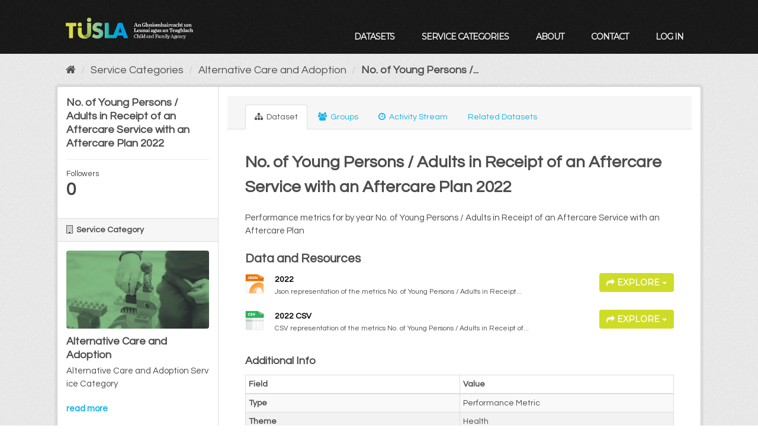

--- FILE ---
content_type: text/html; charset=utf-8
request_url: https://datacatalog.tusla.ie/dataset/no-of-young-persons-adults-in-receipt-of-an-aftercare-service-with-an-aftercare-plan-2022
body_size: 20866
content:
<!DOCTYPE html>
<!--[if IE 9]> <html lang="en_GB" class="ie9"> <![endif]-->
<!--[if gt IE 8]><!--> <html lang="en_GB"> <!--<![endif]-->
  <head>
    <meta charset="utf-8" />
      <meta name="generator" content="ckan 2.9.13" />
      <meta name="viewport" content="width=device-width, initial-scale=1.0">
    <title>No. of Young Persons / Adults in Receipt of an Aftercare Service with an Aftercare Plan 2022 - Dataset - Tusla</title>

    
    
    <link rel="shortcut icon" href="/img/favicon.ico" />
    
    
        <link rel="alternate" type="text/n3" href="https://datacatalog.tusla.ie/dataset/9aaf67e5-3119-45a9-8df4-48ff5f65bf7c.n3"/>
        <link rel="alternate" type="text/ttl" href="https://datacatalog.tusla.ie/dataset/9aaf67e5-3119-45a9-8df4-48ff5f65bf7c.ttl"/>
        <link rel="alternate" type="application/rdf+xml" href="https://datacatalog.tusla.ie/dataset/9aaf67e5-3119-45a9-8df4-48ff5f65bf7c.xml"/>
        <link rel="alternate" type="application/ld+json" href="https://datacatalog.tusla.ie/dataset/9aaf67e5-3119-45a9-8df4-48ff5f65bf7c.jsonld"/>
    

    

      
      
      
    
<link href="https://fonts.googleapis.com/css?family=Montserrat|Questrial|Barlow+Condensed|Barlow+Semi+Condensed"
      rel="stylesheet">

<link href='https://api.mapbox.com/mapbox.js/v3.1.1/mapbox.css' rel='stylesheet'/>
<script src='https://api.mapbox.com/mapbox.js/v3.1.1/mapbox.js'></script>

<script src='https://api.mapbox.com/mapbox.js/plugins/leaflet-omnivore/v0.2.0/leaflet-omnivore.min.js'></script>


    
    



    
      
      
    
  
  <meta property="og:title" content="No. of Young Persons / Adults in Receipt of an Aftercare Service with an Aftercare Plan 2022 - Tusla">
  <meta property="og:description" content="Performance metrics for by year No. of Young Persons / Adults in Receipt of an Aftercare Service with an Aftercare Plan">


    
    <link href="/webassets/base/f0557c04_main.css" rel="stylesheet"/>
<link href="/webassets/ckanext-tusla/140381a3_tusla.css" rel="stylesheet"/>
<link href="/webassets/ckanext-harvest/c95a0af2_harvest_css.css" rel="stylesheet"/>
    
  </head>

  
  <body data-site-root="https://datacatalog.tusla.ie/" data-locale-root="https://datacatalog.tusla.ie/" >

    
    <div class="sr-only sr-only-focusable"><a href="#content">Skip to content</a></div>
  

  
     
<header class="account-masthead">
    <div class="container">
         
         
    </div>
</header>

<header class="navbar navbar-static-top masthead">
      
    <div class="container">
        <hgroup class="header-image navbar-left">
            
            <a class="logo" href="/"><img src="/img/tusla_logo_3.png"
                                                                      alt="Tusla" title="Tusla"/></a>
            <div class="navbar-right">
                <button data-target="#main-navigation-toggle" data-toggle="collapse" class="navbar-toggle collapsed"
                        type="button" id="nav_toggle">
                    <span class="fa fa-bars"></span>
                </button>
            </div>

            
        </hgroup>

        <div class="collapse navbar-collapse" id="main-navigation-toggle">
            
            <nav class="section navigation">
                <ul class="nav nav-pills">
                     <li><a href="/dataset/">Datasets</a></li><li><a href="/organization/">Service Categories</a></li><li><a href="/about">About</a></li>
		    <li><a target="_blank" href="mailto:data@tusla.ie">Contact</a></li>
                    
                    <li><a href="/user/login">Log in</a></li>
                    
                    
                </ul>
            </nav>
             

            
        </div>
    </div>
</header>

  
    <div class="main">
      <div id="content" class="container">
        
          
            <div class="flash-messages">
              
                
              
            </div>
          

          
            <div class="toolbar" role="navigation" aria-label="Breadcrumb">
              
                
                  <ol class="breadcrumb">
                    
<li class="home"><a href="/" aria-label="Home"><i class="fa fa-home"></i><span> Home</span></a></li>
                    
  
    
    
      
      
      <li><a href="/organization/">Service Categories</a></li>
      <li><a href="/organization/alternative-care-and-adoption">Alternative Care and Adoption</a></li>
    
    <li class="active"><a href="/dataset/no-of-young-persons-adults-in-receipt-of-an-aftercare-service-with-an-aftercare-plan-2022">No. of Young Persons /...</a></li>
  

                  </ol>
                
              
            </div>
          

          <div class="row wrapper">
            
            
            

            
              <aside class="secondary col-sm-3">
                
                

  

  
    

  
    <section class="module module-narrow">
      <div class="module context-info">
        <div class="module-content">
          
            
              <h1 class="heading">No. of Young Persons / Adults in Receipt of an Aftercare Service with an Aftercare Plan 2022</h1>
            
            
              
              <div class="nums">
                <dl>
                  <dt>Followers</dt>
                  <dd data-module="followers-counter" data-module-id="9aaf67e5-3119-45a9-8df4-48ff5f65bf7c" data-module-num_followers="0"><span>0</span></dd>
                </dl>
              </div>
            
            
              
                <div class="follow_button">
                  
                </div>
              
            
          
        </div>
      </div>
    </section>
  

  

  
    
      
      




  
  <div class="module module-narrow module-shallow context-info">
    
      <h2 class="module-heading"><i class="fa fa-building-o"></i> Service Category</h2>
    
    <section class="module-content">
      
      
        <div class="image">
          <a href="/organization/alternative-care-and-adoption">
            <img src="https://datacatalog.tusla.ie/img/card2_c.jpg" width="200" alt="alternative-care-and-adoption" />
          </a>
        </div>
      
      
      <h1 class="heading">Alternative Care and Adoption
        
      </h1>
      
      
      
        <p class="description">
          Alternative Care and Adoption Service Category
        </p>
        <p class="read-more">
          <a href="/organization/about/alternative-care-and-adoption">read more</a>
        </p>
      
      
      
      
    </section>
  </div>
  
    
  

  
    

  <section class="module module-narrow social">
    
      <h2 class="module-heading"><i class="fa fa-share-square-o"></i> Social</h2>
    
    
      <ul class="nav nav-simple">
        <li class="nav-item"><a href="https://twitter.com/share?url=https://datacatalog.tusla.ie/dataset/no-of-young-persons-adults-in-receipt-of-an-aftercare-service-with-an-aftercare-plan-2022" target="_blank"><i class="fa fa-twitter-square"></i> Twitter</a></li>
        <li class="nav-item"><a href="https://www.facebook.com/sharer.php?u=https://datacatalog.tusla.ie/dataset/no-of-young-persons-adults-in-receipt-of-an-aftercare-service-with-an-aftercare-plan-2022" target="_blank"><i class="fa fa-facebook-square"></i> Facebook</a></li>
      </ul>
    
  </section>

  

  
    


  
      
        <section class="module module-narrow module-shallow license">
          
            <h2 class="module-heading"><i class="fa fa-lock"></i> License</h2>
          
          
            <p class="module-content">
              
                
  
    
      <span>No License Provided</span>
    
  

                
              
            </p>
          
        </section>
      
  

  


              </aside>
            

            
              <div class="primary col-sm-9 col-xs-12" role="main">
                
                

  

  
                  <article class="module">
                    
                      <header class="module-content page-header">
                        
                        <ul class="nav nav-tabs">
                          
    
  <li class="active"><a href="/dataset/no-of-young-persons-adults-in-receipt-of-an-aftercare-service-with-an-aftercare-plan-2022"><i class="fa fa-sitemap"></i> Dataset</a></li>
  <li><a href="/dataset/groups/no-of-young-persons-adults-in-receipt-of-an-aftercare-service-with-an-aftercare-plan-2022"><i class="fa fa-users"></i> Groups</a></li>
  <li><a href="/dataset/activity/no-of-young-persons-adults-in-receipt-of-an-aftercare-service-with-an-aftercare-plan-2022"><i class="fa fa-clock-o"></i> Activity Stream</a></li>

<li><a href="/dataset/relateddatasets/9aaf67e5-3119-45a9-8df4-48ff5f65bf7c">Related Datasets</a></li>

                        </ul>
                      </header>
                    
                    <div class="module-content">
                      
                      
  
                      
  
    
    
      
    
    <h1>
      
        No. of Young Persons / Adults in Receipt of an Aftercare Service with an Aftercare Plan 2022
        
        
      
    </h1>
    
    <div class="notes embedded-content">
      <p>Performance metrics for by year No. of Young Persons / Adults in Receipt of an Aftercare Service with an Aftercare Plan</p>
    </div>
  

    
    <span class="insert-comment-thread"></span>
  

  
    
<section id="dataset-resources" class="resources">
  <h2>Data and Resources</h2>
  
    
      <ul class="resource-list">
        
          
          
            



<li class="resource-item" data-id="cf1b2ff1-6ed6-4d70-a254-1527a4654bb2">
  
  <a class="heading" href="/dataset/no-of-young-persons-adults-in-receipt-of-an-aftercare-service-with-an-aftercare-plan-2022/resource/cf1b2ff1-6ed6-4d70-a254-1527a4654bb2" title="2022">
    2022<span class="format-label" property="dc:format" data-format="json">JSON</span>
    

  </a>
  
  
    <p class="description">
      
        Json representation of the metrics No. of Young Persons / Adults in Receipt...
      
    </p>
  
  
  
  <div class="dropdown btn-group">
    <a href="#" class="btn btn-primary dropdown-toggle" data-toggle="dropdown">
      <i class="fa fa-share"></i>
      Explore
      <span class="caret"></span>
    </a>
    <ul class="dropdown-menu">
      
      <li>
        <a href="/dataset/no-of-young-persons-adults-in-receipt-of-an-aftercare-service-with-an-aftercare-plan-2022/resource/cf1b2ff1-6ed6-4d70-a254-1527a4654bb2">
          
            <i class="fa fa-bar-chart-o"></i>
            Preview
          
        </a>
      </li>
      
      <li>
        <a href="https://services-eu1.arcgis.com/FKG93wmpArM17gAf/ArcGIS/rest/services/LiveMetrics/FeatureServer/936/query?where=1=1&amp;outFields=*&amp;f=pjson" class="resource-url-analytics" target="_blank">
          
            <i class="fa fa-arrow-circle-o-down"></i>
            Download
          
        </a>
      </li>
      
      
      
    </ul>
  </div>
  
  
</li>
          
            



<li class="resource-item" data-id="2388404d-4d10-43fe-aa6f-fea6705b30e3">
  
  <a class="heading" href="/dataset/no-of-young-persons-adults-in-receipt-of-an-aftercare-service-with-an-aftercare-plan-2022/resource/2388404d-4d10-43fe-aa6f-fea6705b30e3" title="2022 CSV">
    2022 CSV<span class="format-label" property="dc:format" data-format="csv">CSV</span>
    

  </a>
  
  
    <p class="description">
      
        CSV representation of the metrics No. of Young Persons / Adults in Receipt of...
      
    </p>
  
  
  
  <div class="dropdown btn-group">
    <a href="#" class="btn btn-primary dropdown-toggle" data-toggle="dropdown">
      <i class="fa fa-share"></i>
      Explore
      <span class="caret"></span>
    </a>
    <ul class="dropdown-menu">
      
      <li>
        <a href="/dataset/no-of-young-persons-adults-in-receipt-of-an-aftercare-service-with-an-aftercare-plan-2022/resource/2388404d-4d10-43fe-aa6f-fea6705b30e3">
          
            <i class="fa fa-bar-chart-o"></i>
            Preview
          
        </a>
      </li>
      
      <li>
        <a href="https://datacatalog.tusla.ie/dataset/9aaf67e5-3119-45a9-8df4-48ff5f65bf7c/resource/2388404d-4d10-43fe-aa6f-fea6705b30e3/download/no-of-young-persons-adults-in-receipt-of-an-aftercare-service-with-an-aftercare-plan-2022.csv" class="resource-url-analytics" target="_blank">
          
            <i class="fa fa-arrow-circle-o-down"></i>
            Download
          
        </a>
      </li>
      
      
      
    </ul>
  </div>
  
  
</li>
          
        
      </ul>
    
    
</section>
  

  
    

  

  
  <section class="additional-info">
  <h3>Additional Info</h3>
  <table class="table table-striped table-bordered table-condensed">
    <thead>
      <tr>
        <th scope="col">Field</th>
        <th scope="col">Value</th>
      </tr>
    </thead>
    <tbody>
      <tr>
        <th scope="row" class="dataset-label">Type</th>
        <td class="dataset-details">Performance Metric</td>
      </tr><tr>
        <th scope="row" class="dataset-label">Theme</th>
        <td class="dataset-details">Health</td>
      </tr><tr>
        <th scope="row" class="dataset-label">Language</th>
        <td class="dataset-details">English</td>
      </tr><tr>
        <th scope="row" class="dataset-label">State</th>
        <td class="dataset-details">Approved</td>
      </tr><tr>
        <th scope="row" class="dataset-label">Period of time covered (begin)</th>
        <td class="dataset-details">
  2022-01-01
</td>
      </tr><tr>
        <th scope="row" class="dataset-label">Period of time covered (end)</th>
        <td class="dataset-details">
  2022-12-31
</td>
      </tr><tr>
        <th scope="row" class="dataset-label">Period of time covered (year)</th>
        <td class="dataset-details">2022</td>
      </tr><tr>
        <th scope="row" class="dataset-label">Reference Dataset Used</th>
        <td class="dataset-details"><a href="/dataset/tusla-service-areas-by-region">Tusla Administrative Boundaries</a></td>
      </tr><tr>
        <th scope="row" class="dataset-label">Sub Category</th>
        <td class="dataset-details">AfterCare</td>
      </tr><tr>
        <th scope="row" class="dataset-label">Original Purpose</th>
        <td class="dataset-details">Performance Metric</td>
      </tr><tr>
        <th scope="row" class="dataset-label">Date dataset created</th>
        <td class="dataset-details">
  2022-06-01
</td>
      </tr><tr>
        <th scope="row" class="dataset-label">Update frequency</th>
        <td class="dataset-details">Quarterly</td>
      </tr><tr>
        <th scope="row" class="dataset-label">Source</th>
        <td class="dataset-details">National Reporting Quality Assurance Directorate</td>
      </tr><tr>
        <th scope="row" class="dataset-label">Date dataset updated</th>
        <td class="dataset-details">
  2022-06-01
</td>
      </tr><tr>
        <th scope="row" class="dataset-label">Business Process</th>
        <td class="dataset-details">National Business Process for Performance Reporting</td>
      </tr><tr>
        <th scope="row" class="dataset-label">Asset Manager</th>
        <td class="dataset-details">National Manager Performance Reporting &amp; Information</td>
      </tr><tr>
        <th scope="row" class="dataset-label">Asset Manager Title/Role</th>
        <td class="dataset-details">National Manager for Performance Reporting &amp; Information</td>
      </tr><tr>
        <th scope="row" class="dataset-label">Asset Manager Email</th>
        <td class="dataset-details">data@tusla.ie</td>
      </tr><tr>
        <th scope="row" class="dataset-label">Asset Manager Phone</th>
        <td class="dataset-details">01-7718500</td>
      </tr><tr>
        <th scope="row" class="dataset-label">Usage Constraints</th>
        <td class="dataset-details">none</td>
      </tr><tr>
        <th scope="row" class="dataset-label">Potential Re-uses</th>
        <td class="dataset-details">research, analysis, mapping</td>
      </tr><tr>
        <th scope="row" class="dataset-label">Landing Page</th>
        <td class="dataset-details"><a href="https://data.tusla.ie" target="_blank">https://data.tusla.ie</a></td>
      </tr><tr>
        <th scope="row" class="dataset-label">Spatial Coverage</th>
        <td class="dataset-details">National</td>
      </tr><tr>
        <th scope="row" class="dataset-label">Metric Granularity</th>
        <td class="dataset-details">Area Social Work</td>
      </tr><tr>
        <th scope="row" class="dataset-label">Privacy Issues</th>
        <td class="dataset-details">None - Data is aggregated to Area, Region and National Levels</td>
      </tr><tr>
        <th scope="row" class="dataset-label">Security Measures</th>
        <td class="dataset-details">None - Data is Open Format</td>
      </tr><tr>
        <th scope="row" class="dataset-label">Encryption</th>
        <td class="dataset-details">None - Data is Open Format</td>
      </tr><tr>
        <th scope="row" class="dataset-label">Metric ID</th>
        <td class="dataset-details">951</td>
      </tr>

    </tbody>
  </table>
</section>



                    </div>
                  </article>
                


              </div>
            
          </div>
        
      </div>
    </div>
  
    <footer class="site-footer">
    <div class="container">
        
        <div class="row">
            <div class="col-md-4 span4 footer-links">
                
                <ul class="list-unstyled">
                    
                    <li><a target="_blank" href="https://www.tusla.ie/services/child-protection-welfare/">Child Protection & Welfare</a></li>
                    <li><a target="_blank" href="https://www.tusla.ie/services/alternative-care/">Alternative Care & Adoption Services</a></li>
                    <li><a target="_blank" href="https://www.tusla.ie/services/family-community-support/">Prevention, Partnership & Family Support</a></li>

                    

                </ul>

            </div>
            <div class="col-md-4 span4 attribution">
                <ul class="list-unstyled">
                    <li><a target="_blank" href="https://www.tusla.ie/services/educational-welfare-services/">Educational Welfare Services</a></li>
                    <li>
                        Regulatory Services
                        <ul class="">
                            <li>
                                <a target="_blank"
                                   href="https://www.tusla.ie/services/family-community-support/pre-school-services/">Early
                                    Years Inspectorate</a>
                            </li>
                            <li>
                                <a target="_blank"
                                   href="https://www.tusla.ie/services/educational-welfare-services/service-strands/home-education-education-outside-of-recognised-schools/">Alternative
                                    Education Assessment and Registration</a>
                            </li>
                        </ul>
                    </li>

                </ul>

            </div>
            <div class="col-md-4 span4">
                <ul class="list-unstyled">
                    <li>
                        <a target="_blank" href="mailto:data@tusla.ie">Contact Us</a>

                    </li>
                    
                    <li>Powered by <a class="" href="https://derilinx.com">DERILINX</a></li>
                    
                    
                    
                    <li><a href="http://docs.ckan.org/en/2.9/api/">CKAN API</a></li>
                    <li><a href="http://www.opendefinition.org/okd/"><img
                            src="/base/images/od_80x15_blue.png" alt="Open Data"></a></li>
                    
                </ul>
                
            </div>

        </div>
        
    </div>

    
    
    
</footer>
<div class="container bttm_nav">
    <div class="row bttm_nav_row">
        <a class="logo" href="/"><img src="/img/tusla_logo_3.png"
                                                                  alt="Tusla" title="Tusla"/></a>
    </div>
</div>
  
  
  
  
  
    

  
      
  
    

      
  


    
    
    <link href="/webassets/vendor/f3b8236b_select2.css" rel="stylesheet"/>
<link href="/webassets/vendor/0b01aef1_font-awesome.css" rel="stylesheet"/>
    <script src="/webassets/vendor/d8ae4bed_jquery.js" type="text/javascript"></script>
<script src="/webassets/vendor/fb6095a0_vendor.js" type="text/javascript"></script>
<script src="/webassets/vendor/580fa18d_bootstrap.js" type="text/javascript"></script>
<script src="/webassets/base/15a18f6c_main.js" type="text/javascript"></script>
<script src="/webassets/base/54c75ef1_ckan.js" type="text/javascript"></script>
  </body>
</html>